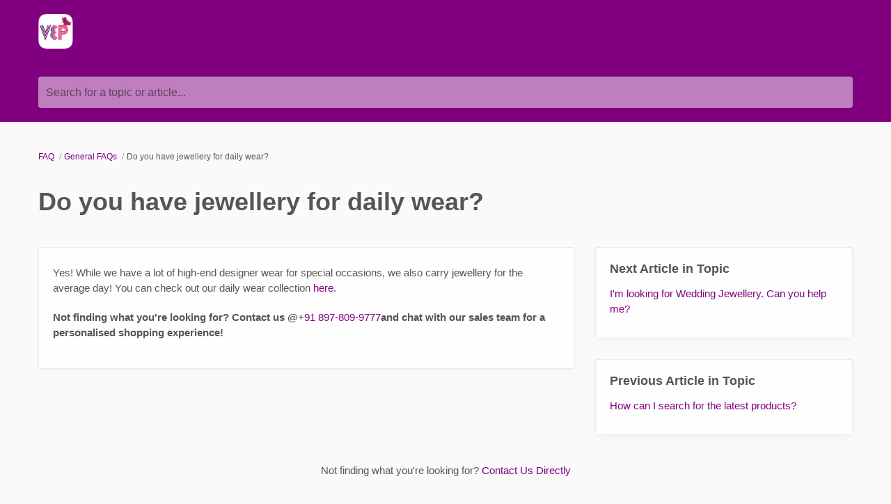

--- FILE ---
content_type: text/html; charset=utf-8
request_url: https://violetandpurple.reamaze.com/kb/general-faqs/do-you-have-jewellery-for-daily-wear
body_size: 3743
content:
<!DOCTYPE html>
<html  itemscope itemtype="https://schema.org/FAQPage">
<head>
  <title>
        Do you have jewellery for daily wear?

      -
    Violet &amp; Purple
  </title>

  <meta name="viewport" content="width=device-width, initial-scale=1.0, maximum-scale=1.0, user-scalable=no" />


  <link rel="stylesheet" href="https://cdn.reamaze.com/assets/application-9f80df2750347f81446e10a304f8b53ce20db995baf2139aedb9a67396ef61d4.css" media="screen" />
  <script src="https://cdn.reamaze.com/assets/application-967e7a33ff0d3d5e96c98bf3e6a1498bac316e067f7c466794ce81a4be010fac.js"></script>
  <meta name="csrf-param" content="authenticity_token" />
<meta name="csrf-token" content="VJ_WePVJPVuFeSZA7-pMuNqPEDUSotg7a5lzQ306_NhsN4FbApSdovjmm82G4DVE_j6jFNVObnIywe0jVYgowQ" />

    <script type="text/javascript">
    if (top != self) {
      if (window.name == '_popup') {
        $jq.cookie('popup', 'true', { path: '/' });
      } else if (window.name.match(/^_widget/)) {
        $jq.cookie('framed', 'true', { path: '/' });
      } else {
        $jq.cookie('framed', 'true', { path: '/' });
      }

      window.location.replace(window.location + (window.location.search == '' ? '?' : '&') + 'transitioned=1');
    }
  </script>

  

<style type="text/css">
  #header {
    background: rgb(128, 0, 128);
    color: rgb(255, 255, 255);
  }

  #header a,
  #header a:visited,
  #header a:hover {
    color: rgb(255, 255, 255);
  }

  #header #company-name a,
  #header #company-name a:visited,
  #header #company-name a:hover {
    color: rgb(255, 255, 255);
  }

  body a,
  body a:visited,
  body a:hover {
    color: rgb(128, 0, 128);
  }

  body {
    font-family: Montserrat, Helvetica, Arial, sans-serif, Montserrat, Lato;
    color: #555555;
  }

  body #hero {
    background: rgb(128, 0, 128);
  }

  body.framed #hero {
    background: transparent;
    color: #555555;
  }

  body #hero h1 {
    color: rgb(245, 245, 245);
  }

  body.framed #hero h1 {
    color: #555555;
  }

  .kb-subhero h1 {
    font-family: Montserrat, Helvetica, Arial, sans-serif;
    color: #FBFBFB
  }

  h1, h2, h3, h4, h5 {
    font-family: Montserrat, Helvetica, Arial, sans-serif;
    color: #555555
  }

  h3 a,
  h3 a:hover,
  h3 a:visited {
    font-family: Montserrat, Helvetica, Arial, sans-serif;
    color: #555555
  }

  .topic-index-with-banner h3 a,
  .topic-index-with-banner h3 a:hover,
  .topic-index-with-banner h3 a:visited {
    font-family: Montserrat, Helvetica, Arial, sans-serif;
    color: #FBFBFB
  }

  .topic-index-with-banner .article-count,
  .topic-index-with-banner .article-count,
  .topic-index-with-banner .article-count{
    font-family: Montserrat, Helvetica, Arial, sans-serif;
    color: #FBFBFB
  }

  
</style>


        <meta name="keywords" content="General FAQs, Search, Daily Wear" />


  <link rel="canonical" href="https://violetandpurple.reamaze.com/kb/general-faqs/do-you-have-jewellery-for-daily-wear" />


</head>

<body class=" faq faq-article" itemscope itemprop="mainEntity" itemtype="https://schema.org/Question">
  <div id="custom-header">
      <div id="header">
  <div class="container">
    <div id="company-name" class="pull-left">
      <a href=""><img src="https://cdn.shopify.com/s/files/1/0269/0554/2755/files/1024x1024_rounded_edge.png?v=1597146852" alt="Violet &amp; Purple" style="max-height: 50px;" height="50"></a>
    </div>
  </div>
</div>

  </div>

    <div id="hero">
      <div class="container">
            <div id="search-mini">
  <form id="search_form" autocomplete="off" action="/" accept-charset="UTF-8" method="get">
    <label for="q">Search for a topic or article...</label>

    <input type="text" name="q" id="q" onkeyup="if (this.timeout) { clearTimeout(this.timeout) } that = $jq(this); this.timeout = setTimeout(function() { that.parent().trigger(&#39;submit&#39;); }, 800);" autocomplete="off" aria-label="Search for a topic or article..." />

    <script>
//<![CDATA[
  $jq(function(){
    // Wait for the inFieldLabels plugin to be available
    function initializeInFieldLabels() {
      if (typeof $jq.fn.inFieldLabels !== 'undefined') {
        $jq('label').inFieldLabels({
          fadeOpacity: 0.8
        });
      } else {
        setTimeout(initializeInFieldLabels, 50);
      }
    }

    // Also re-initialize if jQuery gets reloaded (handles jQuery conflicts)
    // Use a MutationObserver to detect when new scripts are added
    if (window.MutationObserver) {
      var observer = new MutationObserver(function(mutations) {
        mutations.forEach(function(mutation) {
          if (mutation.type === 'childList') {
            mutation.addedNodes.forEach(function(node) {
              if (node.tagName === 'SCRIPT' && node.src && node.src.includes('jquery')) {
                console.log('jQuery script detected - reinitializing inFieldLabels');
                setTimeout(initializeInFieldLabels, 500);
              }
            });
          }
        });
      });

      observer.observe(document.head, { childList: true, subtree: true });
    }

    initializeInFieldLabels();
  });

  $jq('#search_form').on('submit', function (e) {
    e.preventDefault();

    $jq('#search_form').addClass('searching');

    var brand = $jq('#_brand').val();
    var value = $jq('#search_form').find('input[type="text"]').val();
    var url = '/search.json?q=' + encodeURIComponent(value)
    if (brand) {
      url = url + '&_brand=' + encodeURIComponent(brand)
    }

    if ($jq(document.body).hasClass('popup')) {
      url = url + '&popup=1'
    }

    $jq.ajax({
      dataType: "json",
      url: url,
      success: function (data) {
        $jq('#search-drop').replaceWith(data.content);
        $jq('#search_form').removeClass('searching');
        $jq('#search_form').find('input[type="text"]').focus();

        // Parse the returned HTML and extract hrefs
        var tempDiv = document.createElement('div');
        tempDiv.innerHTML = data.content;
        var links = [];
        $jq(tempDiv).find('#search-results li .title a').slice(0, 3).each(function() {
          links.push($jq(this).attr('href'));
        });

        if (window.URLSearchParams && window.history && window.history.replaceState) {
          var searchParams = new URLSearchParams(window.location.search);
          searchParams.set("q", data.query);
          var url = location.pathname + '?' + searchParams.toString();
          window.history.replaceState({}, document.title, url);
        }
        if (!!window.gtag) {
          window.gtag('event', 'search_term', {
            'event_category': 'KB_search',
            'event_label': data.query,
            'top_suggestions': links.join(',')
          });
        }
      }
    })
  });

//]]>
</script>
</form>
  <div id="search-drop">
</div>

</div>


      </div>
    </div>

    <div id="content">
      <div class="container">
          <ol id="breadcrumb" itemscope itemtype="http://schema.org/BreadcrumbList">
            
  <li itemprop="itemListElement" itemscope itemtype="http://schema.org/ListItem">
    <a itemprop="item" href="/">
      <span itemprop="name">FAQ</span>
</a>      <meta itemprop="position" content="1" />
  </li>

    <li itemprop="itemListElement" itemscope itemtype="http://schema.org/ListItem">
      <a itemprop="item" href="/kb/general-faqs">
        <span itemprop="name">General FAQs</span>
</a>      <meta itemprop="position" content="2" />
    </li>

  <li itemprop="itemListElement" itemscope itemtype="http://schema.org/ListItem">
    <span itemprop="name">Do you have jewellery for daily wear?</span>
    <meta itemprop="position" content="3" />
  </li>

          </ol>

        










<div class="kb-article">

    <meta itemprop="keywords" content="General FAQs, Search, Daily Wear" />

    <h1 itemprop="name">Do you have jewellery for daily wear?</h1>

  <div class="row-fluid">
    <div class="article-content span8">
      <div class="body">

        <div itemscope itemprop="acceptedAnswer" itemtype="https://schema.org/Answer">
          <div itemprop="text">
              <p>Yes! While we have a lot of high-end designer wear for special occasions, we also carry jewellery for the average day! You can check out our daily wear collection <a href="https://www.violetandpurple.com/collections/daily-wear" target="_blank">here</a>.</p>

<p><strong>Not finding what you're looking for? Contact us @</strong><a href="tel:+918978099777" target="_blank">+91 897-809-9777</a><strong>and chat with our sales team for a personalised shopping experience!</strong></p>

          </div>
        </div>


      </div>
    </div>

    <div class="article-meta span4">

        <ul class="article-meta-module unstyled content-list" style="margin-bottom: 30px">
          <h4>Next Article in Topic</h4>
          <li><a href="/kb/general-faqs/im-looking-for-wedding-jewellery-can-you-help-me">I&#39;m looking for Wedding Jewellery. Can you help me?</a></li>
        </ul>

        <ul class="article-meta-module unstyled content-list" style="margin-bottom: 30px">
          <h4>Previous Article in Topic</h4>
          <li><a href="/kb/general-faqs/how-can-i-search-for-the-latest-products">How can I search for the latest products?</a></li>
        </ul>



      
    </div>
  </div>

    <div id="ask-a-question" class="section">
      <h3></h3>
      <p>Not finding what you&#39;re looking for? <a id="link-contact-us" href="/conversations/new">Contact Us Directly</a></p>
    </div>
  
</div>

      </div>
    </div>

    <div id="shared-footer">
        <div id="footer">
  <div class="container">
    <div id="branding">
        We run on <a href="https://www.reamaze.com">re:amaze</a>
    </div>
  </div>
</div>

  <script type="text/javascript">
    (function(i,s,o,g,r,a,m){i['GoogleAnalyticsObject']=r;i[r]=i[r]||function(){
    (i[r].q=i[r].q||[]).push(arguments)},i[r].l=1*new Date();a=s.createElement(o),
    m=s.getElementsByTagName(o)[0];a.async=1;a.src=g;m.parentNode.insertBefore(a,m)
    })(window,document,'script','https://www.google-analytics.com/analytics.js','ga');

    var loc = window.location.pathname;

    try {
      var query = (window.location.search || "").replace(/(^\?)/,'').split("&").map(function(n){return n = n.split("="),this[n[0]] = (n[1] ? decodeURIComponent(n[1]) : n[1]),this}.bind({}))[0];

      if (query && query["q"]) {
        loc = loc + "?q=" + encodeURIComponent(query["q"]);
      }
    } catch (e) {
    }

    ga('create', 'UA-121046226-1', 'auto');
    ga('set', 'location', loc);
    ga('send', 'pageview');
    ga('set', 'campaignName', 'Reamaze KB');
    ga('set', 'campaignSource', 'reamaze');
    ga('set', 'campaignMedium', 'kb');
  </script>


      <script type="text/javascript">
  $jq(function() {
    var cookie_domain =
      window.location.href.match('reamaze.com') ?
        'reamaze.com' : null;

    $jq.cookie('tz_minute_offset', new Date().getTimezoneOffset(), {
      expires: 365,
      path: '/',
      domain: cookie_domain
    });

    $jq.cookie('tz_name', jstz.determine().name(), {
      expires: 365,
      path: '/',
      domain: cookie_domain
    });
  });
</script>

    </div>

    <div id="custom-footer">
      
    </div>
</body>
</html>
